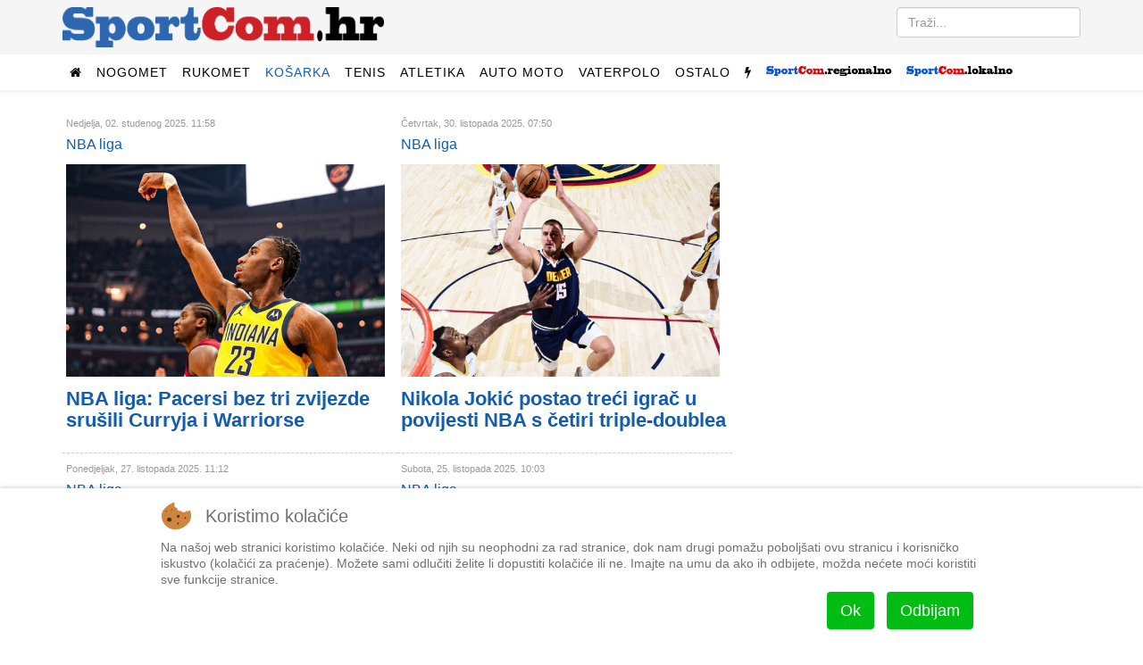

--- FILE ---
content_type: text/html; charset=utf-8
request_url: https://sportcom.hr/sport/kosarka/nba-liga/stranica-3
body_size: 9177
content:
<!DOCTYPE html>
<html prefix="og: http://ogp.me/ns#" xmlns="http://www.w3.org/1999/xhtml" xml:lang="hr-hr" lang="hr-hr" dir="ltr">
    
<head>
  <link rel="prev" href="/sport/kosarka/nba-liga/stranica-2" />
  <link rel="next" href="/sport/kosarka/nba-liga/stranica-4" />
<script type="f1b0393101a46caeb44c2b69-text/javascript">  (function(){ function blockCookies(disableCookies, disableLocal, disableSession){ if(disableCookies == 1){ if(!document.__defineGetter__){ Object.defineProperty(document, 'cookie',{ get: function(){ return ''; }, set: function(){ return true;} }); }else{ var oldSetter = document.__lookupSetter__('cookie'); if(oldSetter) { Object.defineProperty(document, 'cookie', { get: function(){ return ''; }, set: function(v){ if(v.match(/reDimCookieHint\=/) || v.match(/5ed80508b6f380fa975e77c8be747541\=/)) { oldSetter.call(document, v); } return true; } }); } } var cookies = document.cookie.split(';'); for (var i = 0; i < cookies.length; i++) { var cookie = cookies[i]; var pos = cookie.indexOf('='); var name = ''; if(pos > -1){ name = cookie.substr(0, pos); }else{ name = cookie; } if(name.match(/reDimCookieHint/)) { document.cookie = name + '=; expires=Thu, 01 Jan 1970 00:00:00 GMT'; } } } if(disableLocal == 1){ window.localStorage.clear(); window.localStorage.__proto__ = Object.create(window.Storage.prototype); window.localStorage.__proto__.setItem = function(){ return undefined; }; } if(disableSession == 1){ window.sessionStorage.clear(); window.sessionStorage.__proto__ = Object.create(window.Storage.prototype); window.sessionStorage.__proto__.setItem = function(){ return undefined; }; } } blockCookies(1,1,1); }()); </script>


        <meta http-equiv="X-UA-Compatible" content="IE=edge">
            <meta name="viewport" content="width=device-width, initial-scale=1">
                                <!-- head -->
                <base href="https://sportcom.hr/sport/kosarka/nba-liga/stranica-3" />
	<meta http-equiv="content-type" content="text/html; charset=utf-8" />
		<meta property="og:url" content="https://sportcom.hr/sport/kosarka/nba-liga/stranica-3" />
	<meta property="og:type" content="website" />
	<meta property="og:title" content="NBA liga - SportCom.hr" />
	<meta name="twitter:card" content="summary" />
	<meta name="twitter:title" content="NBA liga - SportCom.hr" />
	<title>NBA liga - SportCom.hr</title>
	<link href="/sport/kosarka/nba-liga?start=16" rel="canonical" />
	<link href="/images/android-chrome-192x192.png" rel="shortcut icon" type="image/vnd.microsoft.icon" />
	<link href="/templates/sportcom/favicon.ico" rel="shortcut icon" type="image/vnd.microsoft.icon" />
	<link href="https://sportcom.hr/search/stranica-3?format=opensearch&amp;id=20&amp;layout=category" rel="search" title="Traži SportCom.hr" type="application/opensearchdescription+xml" />
	<link href="/media/plg_system_jcepro/site/css/content.min.css?fe2b19f2ee347603dcb1ee4916167c1f" rel="stylesheet" type="text/css" />
	<link href="//fonts.googleapis.com/css?family=Roboto:100,100italic,300,300italic,regular,italic,500,500italic,700,700italic,900,900italic&amp;subset=latin-ext" rel="stylesheet" type="text/css" />
	<link href="/templates/sportcom/css/bootstrap.min.css" rel="stylesheet" type="text/css" />
	<link href="/templates/sportcom/css/font-awesome.min.css" rel="stylesheet" type="text/css" />
	<link href="/templates/sportcom/css/legacy.css" rel="stylesheet" type="text/css" />
	<link href="/templates/sportcom/css/template.css" rel="stylesheet" type="text/css" />
	<link href="/templates/sportcom/css/presets/preset1.css" rel="stylesheet" class="preset" type="text/css" />
	<link href="/templates/sportcom/css/custom.css" rel="stylesheet" type="text/css" />
	<link href="/templates/sportcom/css/frontend-edit.css" rel="stylesheet" type="text/css" />
	<link href="/plugins/system/cookiehint/css/redimstyle.css?2778fc5cbc3ad2342416874fec7cac49" rel="stylesheet" type="text/css" />
	<style type="text/css">
body{font-family:Roboto, sans-serif; font-size:16px; font-weight:300; }h1{font-family:Roboto, sans-serif; font-size:34px; font-weight:900; }h2{font-family:Roboto, sans-serif; font-size:22px; font-weight:700; }h3{font-family:Roboto, sans-serif; font-size:24px; font-weight:500; }h4{font-family:Roboto, sans-serif; font-weight:300; }#sp-top2.col-sm-6.col-md-6 {
text-align: right;
}
#column-id-1483188781040.sppb-column {
text-align: center;
}
.citat-desno {
  border:1px solid #ddd;
  border-top:8px solid #ddd;
  border-bottom:8px solid #ddd;
  background:#fafafa;
  float:right;
  width:45%;
  margin:10px 0 20px 15px !important;
  padding:8px;
}

.citat-lijevo {
  border:1px solid #ddd;
  border-top:8px solid #ddd;
  border-bottom:8px solid #ddd;
  background:#fafafa;
  float:left;
  width:45%;
  margin:10px 15px 20px 0px !important;
  padding:8px;
}
.pull-left {
  float: left !important;
  margin-right: 15px !important;
}

.pull-right {
  float: right !important;
  margin-left: 15px !important;
}
div.itemFullText {font-size:18px;}@media (min-width: 1400px) {
.container {
max-width: 1140px;
}
}#sp-top-bar{ background-color:#f5f5f5;color:#999999; }#redim-cookiehint-bottom {position: fixed; z-index: 99999; left: 0px; right: 0px; bottom: 0px; top: auto !important;}
	</style>
	<script src="/media/jui/js/jquery.min.js?2778fc5cbc3ad2342416874fec7cac49" type="f1b0393101a46caeb44c2b69-text/javascript"></script>
	<script src="/media/jui/js/jquery-noconflict.js?2778fc5cbc3ad2342416874fec7cac49" type="f1b0393101a46caeb44c2b69-text/javascript"></script>
	<script src="/media/jui/js/jquery-migrate.min.js?2778fc5cbc3ad2342416874fec7cac49" type="f1b0393101a46caeb44c2b69-text/javascript"></script>
	<script src="/media/k2/assets/js/k2.frontend.js?v=2.11.20240609&sitepath=/" type="f1b0393101a46caeb44c2b69-text/javascript"></script>
	<script src="/templates/sportcom/js/bootstrap.min.js" type="f1b0393101a46caeb44c2b69-text/javascript"></script>
	<script src="/templates/sportcom/js/jquery.sticky.js" type="f1b0393101a46caeb44c2b69-text/javascript"></script>
	<script src="/templates/sportcom/js/main.js" type="f1b0393101a46caeb44c2b69-text/javascript"></script>
	<script src="/templates/sportcom/js/frontend-edit.js" type="f1b0393101a46caeb44c2b69-text/javascript"></script>
	<script type="f1b0393101a46caeb44c2b69-text/javascript">

var sp_preloader = '0';

var sp_gotop = '1';

var sp_offanimation = 'default';
(function() {  if (typeof gtag !== 'undefined') {       gtag('consent', 'denied', {         'ad_storage': 'denied',         'ad_user_data': 'denied',         'ad_personalization': 'denied',         'functionality_storage': 'denied',         'personalization_storage': 'denied',         'security_storage': 'denied',         'analytics_storage': 'denied'       });     } })();
	</script>

                <script data-ad-client="ca-pub-9977425604905018" async src="https://pagead2.googlesyndication.com/pagead/js/adsbygoogle.js" type="f1b0393101a46caeb44c2b69-text/javascript"></script>
                


<script type="f1b0393101a46caeb44c2b69-text/javascript">
  (function(i,s,o,g,r,a,m){i['GoogleAnalyticsObject']=r;i[r]=i[r]||function(){
  (i[r].q=i[r].q||[]).push(arguments)},i[r].l=1*new Date();a=s.createElement(o),
  m=s.getElementsByTagName(o)[0];a.async=1;a.src=g;m.parentNode.insertBefore(a,m)
  })(window,document,'script','//www.google-analytics.com/analytics.js','ga');

  ga('create', 'UA-27817685-1', 'auto');
  ga('send', 'pageview');

</script>
<!-- Universal Google Analytics Plugin by PB Web Development -->




<!-- Google sitelinks search markup-->
<script type="application/ld+json">
{
    "@context": "http://schema.org",
    "@type": "WebSite",
    "url": "https://sportcom.hr/",
    "potentialAction": {
        "@type": "SearchAction",
        "target": "https://sportcom.hr/search?searchword={search_term_string}",
        "query-input": "required name=search_term_string"
    }
}
</script>
<!-- End of Google sitelinks search markup-->



<!-- Google breadcrumb markup-->
<script type="application/ld+json">
{
  "@context" : "http://schema.org",
  "@type" : "BreadcrumbList",
  "itemListElement":
  [
  	{
	  "@type": "ListItem",
	  "position": 1,
	  "item":
	  {
	    "@id": "https://sportcom.hr/",
	    "name": "Naslovnica"
	  }
	}
,
	{
	  "@type": "ListItem",
	  "position": 2,
	  "item":
	  {
	    "@id": "https://sportcom.hr/sport/kosarka",
	    "name": "Košarka"
	  }
	}
,
	{
	  "@type": "ListItem",
	  "position": 3,
	  "item":
	  {
	    "@id": "https://sportcom.hr/sport/kosarka/nba-liga",
	    "name": "NBA liga"
	  }
	}
  ]
}
</script>
<!-- End of Google breadcrumb markup-->

</head>
                <body class="site com-k2 view-itemlist layout-category task-category itemid-152 hr-hr ltr  sticky-header layout-fluid off-canvas-menu-init">

                    <div class="body-wrapper">
                        <div class="body-innerwrapper">
                            <section id="sp-top-bar"><div class="container"><div class="row"><div id="sp-logo" class="col-lg-4 "><div class="sp-column "><div class="logo"><a href="/"><img class="sp-default-logo hidden-xs" src="/slike/sportcom_-_logo.png" alt="SportCom.hr"><img class="sp-default-logo visible-xs" src="/images/sportcom-logo-small.png" alt="SportCom.hr"></a></div></div></div><div id="sp-top2" class="col-lg-8 "><div class="sp-column float-desno"><div class="sp-module "><div class="sp-module-content"><div class="search">
	<form action="/sport/kosarka/nba-liga" method="post">
		<input name="searchword" id="mod-search-searchword" maxlength="200"  class="inputbox search-query" type="text" size="0" placeholder="Traži..." />		<input type="hidden" name="task" value="search" />
		<input type="hidden" name="option" value="com_search" />
		<input type="hidden" name="Itemid" value="152" />
	</form>
</div>
</div></div></div></div></div></div></section><header id="sp-header"><div class="container"><div class="row"><div id="sp-menu" class="col-12 col-lg-12 "><div class="sp-column ">			<div class='sp-megamenu-wrapper'>
				<a id="offcanvas-toggler" class="visible-sm visible-xs" href="#"><i class="fa fa-bars"></i></a>
				<ul class="sp-megamenu-parent menu-fade hidden-sm hidden-xs"><li class="sp-menu-item"><a  href="/"  ><i class="fa fa-home"></i></a></li><li class="sp-menu-item sp-has-child"><a  href="javascript:void(0);"  >Nogomet</a><div class="sp-dropdown sp-dropdown-main sp-dropdown-mega sp-menu-right" style="width: 600px;"><div class="sp-dropdown-inner"><div class="row"><div class="col-sm-4"><ul class="sp-mega-group"><li class="sp-menu-item sp-has-child"><a class="sp-group-title" href="/sport/nogomet/domaci-nogomet"  >Domaći nogomet</a><ul class="sp-mega-group-child sp-dropdown-items"><li class="sp-menu-item"><a  href="/sport/nogomet/domaci-nogomet/hnl"  >HNL</a></li><li class="sp-menu-item"><a  href="/sport/nogomet/domaci-nogomet/kup-hrvatske"  >Kup</a></li></ul></li></ul></div><div class="col-sm-4"><ul class="sp-mega-group"><li class="sp-menu-item sp-has-child"><a class="sp-group-title" href="/sport/nogomet/strani-nogomet"  >Strani nogomet</a><ul class="sp-mega-group-child sp-dropdown-items"><li class="sp-menu-item"><a  href="/sport/nogomet/strani-nogomet/lige-petice"  >Lige petice</a></li><li class="sp-menu-item"><a  href="/sport/nogomet/strani-nogomet/liga-prvaka"  >Liga prvaka</a></li><li class="sp-menu-item"><a  href="/sport/nogomet/strani-nogomet/liga-uefa"  >Europska liga</a></li></ul></li></ul></div><div class="col-sm-4"><ul class="sp-mega-group"><li class="sp-menu-item sp-has-child"><a class="sp-group-title" href="javascript:void(0);"  >Ostalo</a><ul class="sp-mega-group-child sp-dropdown-items"><li class="sp-menu-item"><a  href="/sport/nogomet/hns"  >HNS</a></li><li class="sp-menu-item"><a  href="/sport/nogomet/reprezentacija"  >Reprezentacija</a></li><li class="sp-menu-item"><a  href="/sport/nogomet/dinamo"  >Dinamo</a></li><li class="sp-menu-item"><a  href="/sport/nogomet/hajduk"  >Hajduk</a></li></ul></li></ul></div></div></div></div></li><li class="sp-menu-item sp-has-child"><a  href="/sport/rukomet"  >Rukomet</a><div class="sp-dropdown sp-dropdown-main sp-menu-right" style="width: 240px;"><div class="sp-dropdown-inner"><ul class="sp-dropdown-items"><li class="sp-menu-item"><a  href="/sport/rukomet/reprezentacija"  >Reprezentacija</a></li><li class="sp-menu-item"><a  href="/sport/rukomet/ostalo"  >Ostalo</a></li></ul></div></div></li><li class="sp-menu-item sp-has-child active"><a  href="/sport/kosarka"  >Košarka</a><div class="sp-dropdown sp-dropdown-main sp-menu-right" style="width: 240px;"><div class="sp-dropdown-inner"><ul class="sp-dropdown-items"><li class="sp-menu-item"><a  href="/sport/kosarka/reprezentacija"  >Reprezentacija</a></li><li class="sp-menu-item current-item active"><a  href="/sport/kosarka/nba-liga"  >NBA liga</a></li><li class="sp-menu-item"><a  href="/sport/kosarka/ostalo"  >Ostalo</a></li></ul></div></div></li><li class="sp-menu-item sp-has-child"><a  href="/sport/tenis"  >Tenis</a><div class="sp-dropdown sp-dropdown-main sp-menu-right" style="width: 240px;"><div class="sp-dropdown-inner"><ul class="sp-dropdown-items"><li class="sp-menu-item"><a  href="/sport/tenis/atp"  >ATP</a></li><li class="sp-menu-item"><a  href="/sport/tenis/wta"  >WTA</a></li><li class="sp-menu-item"><a  href="/sport/tenis/davisfed"  >Davis/Fed</a></li></ul></div></div></li><li class="sp-menu-item"><a  href="/sport/atletika"  >Atletika</a></li><li class="sp-menu-item sp-has-child"><a  href="/sport/auto-moto"  >Auto moto</a><div class="sp-dropdown sp-dropdown-main sp-menu-right" style="width: 240px;"><div class="sp-dropdown-inner"><ul class="sp-dropdown-items"><li class="sp-menu-item"><a  href="/sport/auto-moto/formula-1"  >Formula 1</a></li><li class="sp-menu-item"><a  href="/sport/auto-moto/moto"  >Moto</a></li><li class="sp-menu-item"><a  href="/sport/auto-moto/ostalo"  >Ostalo</a></li></ul></div></div></li><li class="sp-menu-item sp-has-child"><a  href="/sport/vaterpolo"  >Vaterpolo</a><div class="sp-dropdown sp-dropdown-main sp-menu-right" style="width: 240px;"><div class="sp-dropdown-inner"><ul class="sp-dropdown-items"><li class="sp-menu-item"><a  href="/sport/vaterpolo/reprezentacija"  >Reprezentacija</a></li><li class="sp-menu-item"><a  href="/sport/vaterpolo/ostalo"  >Ostalo</a></li></ul></div></div></li><li class="sp-menu-item sp-has-child"><a  href="/sport/ostalo"  >Ostalo</a><div class="sp-dropdown sp-dropdown-main sp-menu-right" style="width: 240px;"><div class="sp-dropdown-inner"><ul class="sp-dropdown-items"><li class="sp-menu-item"><a  href="/sport/ostalo/odbojka"  >Odbojka</a></li><li class="sp-menu-item"><a  href="/sport/ostalo/vodeni-sportovi"  >Vodeni sportovi</a></li><li class="sp-menu-item"><a  href="/sport/ostalo/zimski-sportovi"  >Zimski sportovi</a></li><li class="sp-menu-item"><a  href="/sport/ostalo/borilacki-sportovi"  >Borilački sportovi</a></li><li class="sp-menu-item"><a  href="/sport/ostalo/biciklizam"  >Biciklizam</a></li><li class="sp-menu-item"><a  href="/sport/ostalo/jedrenje"  >Jedrenje</a></li><li class="sp-menu-item"><a  href="/sport/ostalo/ostalo"  >Ostalo</a></li></ul></div></div></li><li class="sp-menu-item"><a class=" hidden-sm hidden-xs" href="javascript:void(0);"  ><i class="fa fa-flash"></i></a></li><li class="sp-menu-item sp-has-child"><a  href="javascript:void(0);"  ><img src="/images/headers/logo_regional_small.png" alt="SportCom.regional" /></a><div class="sp-dropdown sp-dropdown-main sp-dropdown-mega sp-menu-left" style="width: 880px;"><div class="sp-dropdown-inner"><div class="row"><div class="col-sm-2"><ul class="sp-mega-group"><li class="sp-menu-item sp-has-child"><a class="sp-group-title" href="javascript:void(0);"  >Nogomet</a><ul class="sp-mega-group-child sp-dropdown-items"><li class="sp-menu-item"><a  href="/regionalni-sport/rijeka"  >HNK Rijeka</a></li><li class="sp-menu-item"><a  href="/regionalni-sport/prva-nl"  >Prva NL</a></li><li class="sp-menu-item"><a  href="/regionalni-sport/orijent-1919"  >Orijent</a></li></ul></li></ul></div><div class="col-sm-2"><ul class="sp-mega-group"><li class="sp-menu-item sp-has-child"><a class="sp-group-title" href="/regionalni-sport/primorje-08"  >Primorje 08</a><ul class="sp-mega-group-child sp-dropdown-items"><li class="sp-menu-item"><a  href="/regionalni-sport/primorje-08/vaterpolo"  >Vaterpolo</a></li><li class="sp-menu-item"><a  href="/regionalni-sport/primorje-08/plivanje"  >Plivanje</a></li><li class="sp-menu-item"><a  href="/regionalni-sport/primorje-08/sinkro"  >Sinkro</a></li><li class="sp-menu-item"><a  href="/regionalni-sport/primorje-08/skokovi-u-vodu"  >Skokovi u vodu</a></li></ul></li></ul></div><div class="col-sm-2"><ul class="sp-mega-group"><li class="sp-menu-item sp-has-child"><a class="sp-group-title" href="/regionalni-sport/rukomet"  >Rukomet</a><ul class="sp-mega-group-child sp-dropdown-items"><li class="sp-menu-item"><a  href="/regionalni-sport/rukomet/mrk-zamet"  >MRK Zamet</a></li><li class="sp-menu-item"><a  href="/regionalni-sport/rukomet/zrk-zamet"  >ŽRK Zamet</a></li></ul></li></ul></div><div class="col-sm-2"><ul class="sp-mega-group"><li class="sp-menu-item sp-has-child"><a class="sp-group-title" href="/regionalni-sport/kosarka"  >Košarka</a><ul class="sp-mega-group-child sp-dropdown-items"><li class="sp-menu-item"><a  href="/regionalni-sport/kosarka/kvarner"  >Kvarner</a></li><li class="sp-menu-item"><a  href="/regionalni-sport/kosarka/ostalo"  >Ostalo</a></li></ul></li></ul></div><div class="col-sm-2"><ul class="sp-mega-group"><li class="sp-menu-item sp-has-child"><a class="sp-group-title" href="/regionalni-sport/odbojka"  >Odbojka</a><ul class="sp-mega-group-child sp-dropdown-items"><li class="sp-menu-item"><a  href="/regionalni-sport/odbojka/mok-rijeka"  >MOK Rijeka</a></li><li class="sp-menu-item"><a  href="/regionalni-sport/odbojka/zok-rijeka"  >ŽOK Rijeka</a></li><li class="sp-menu-item"><a  href="/regionalni-sport/odbojka/ostalo"  >Ostalo</a></li></ul></li></ul></div><div class="col-sm-2"><ul class="sp-mega-group"><li class="sp-menu-item sp-has-child"><a class="sp-group-title" href="/regionalni-sport/ostalo"  >Ostalo</a><ul class="sp-mega-group-child sp-dropdown-items"><li class="sp-menu-item"><a  href="/regionalni-sport/ostalo/bocanje"  >Boćanje</a></li><li class="sp-menu-item"><a  href="/regionalni-sport/ostalo/kuglanje"  >Kuglanje</a></li><li class="sp-menu-item"><a  href="/regionalni-sport/ostalo/vodeni-sportovi"  >Plivanje</a></li><li class="sp-menu-item"><a  href="/regionalni-sport/ostalo/borilacki-sportovi"  >Borilački sportovi</a></li><li class="sp-menu-item"><a  href="/regionalni-sport/ostalo/zimski-sportovi"  >Zimski sportovi</a></li><li class="sp-menu-item"><a  href="/regionalni-sport/ostalo/automobilizam"  >Automobilizam</a></li><li class="sp-menu-item"><a  href="/regionalni-sport/ostalo/ostalo"  >Ostalo</a></li></ul></li></ul></div></div></div></div></li><li class="sp-menu-item sp-has-child"><a  href="javascript:void(0);"  ><img src="/images/headers/logo_local_small.png" alt="SportCom.local" /></a><div class="sp-dropdown sp-dropdown-main sp-dropdown-mega sp-menu-left" style="width: 880px;"><div class="sp-dropdown-inner"><div class="row"><div class="col-sm-2"><ul class="sp-mega-group"><li class="sp-menu-item sp-has-child"><a class="sp-group-title" href="/lokalni-sport/nogomet"  >Nogomet</a><ul class="sp-mega-group-child sp-dropdown-items"><li class="sp-menu-item"><a  href="/lokalni-sport/nogomet/treca-liga-z"  >Treća liga (Z)</a></li><li class="sp-menu-item"><a  href="/lokalni-sport/nogomet/cetvrta-liga-z"  >Četvrta liga</a></li><li class="sp-menu-item"><a  href="/lokalni-sport/nogomet/prva-znl"  >Prva ŽNL</a></li><li class="sp-menu-item"><a  href="/lokalni-sport/nogomet/druga-znl"  >Druga ŽNL</a></li><li class="sp-menu-item"><a  href="/lokalni-sport/nogomet/prva-a-b-zupanijska"  >Prva A/B županijska</a></li><li class="sp-menu-item"><a  href="/lokalni-sport/nogomet/mali-nogomet"  >Mali nogomet</a></li><li class="sp-menu-item"><a  href="/lokalni-sport/nogomet/liga-veterana"  >Liga veterana</a></li></ul></li></ul></div><div class="col-sm-2"><ul class="sp-mega-group"><li class="sp-menu-item sp-has-child"><a class="sp-group-title" href="/lokalni-sport/rukomet"  >Rukomet</a><ul class="sp-mega-group-child sp-dropdown-items"><li class="sp-menu-item"></li></ul></li></ul></div><div class="col-sm-2"><ul class="sp-mega-group"><li class="sp-menu-item sp-has-child"><a class="sp-group-title" href="/lokalni-sport/kosarka"  >Košarka</a><ul class="sp-mega-group-child sp-dropdown-items"><li class="sp-menu-item"></li></ul></li></ul></div><div class="col-sm-2"><ul class="sp-mega-group"><li class="sp-menu-item sp-has-child"><a class="sp-group-title" href="/lokalni-sport/ostalo"  >Ostalo</a><ul class="sp-mega-group-child sp-dropdown-items"><li class="sp-menu-item"></li><li class="sp-menu-item"><a  href="/lokalni-sport/odbojka"  >Odbojka</a></li><li class="sp-menu-item"><a  href="/lokalni-sport/ostalo/bocanje"  >Boćanje</a></li><li class="sp-menu-item"><a  href="/lokalni-sport/ostalo/ostalo"  >Ostalo</a></li></ul></li></ul></div><div class="col-sm-2"><ul class="sp-mega-group"><li class="sp-menu-item sp-has-child"><a class="sp-group-title" href="javascript:void(0);"  >Sport mladih</a><ul class="sp-mega-group-child sp-dropdown-items"><li class="sp-menu-item"><a  href="/sport-mladih/sportmladih-nogomet"  >Nogomet</a></li><li class="sp-menu-item"><a  href="/sport-mladih/sportmladih-rukomet"  >Rukomet</a></li><li class="sp-menu-item"><a  href="/sport-mladih/sportmladih-kosarka"  >Košarka</a></li><li class="sp-menu-item"><a  href="/sport-mladih/sportmladih-odbojka"  >Odbojka</a></li><li class="sp-menu-item"><a  href="/sport-mladih/sportmladih-vaterpolo"  >Vaterpolo</a></li><li class="sp-menu-item"><a  href="/sport-mladih/sportmladih-ostalo"  >Ostalo</a></li><li class="sp-menu-item"><a  href="/sportmladih-bilten"  >Bilten</a></li></ul></li></ul></div><div class="col-sm-2"></div></div></div></div></li></ul>			</div>
		</div></div></div></div></header><section id="sp-page-title"><div class="row"><div id="sp-title" class="col-lg-12 "><div class="sp-column "></div></div></div></section><section id="sp-main-body"><div class="container"><div class="row"><div id="sp-component" class="col-lg-8 "><div class="sp-column "><div id="system-message-container">
	</div>

<!-- Start K2 Category Layout -->
<div id="k2Container" class="itemListView">

	
	
		<!-- Blocks for current category and subcategories -->
	<div class="itemListCategoriesBlock">

		
		
	</div>
	
		<!-- Item list -->
	<div class="itemList">

		
		
				<!-- Secondary items -->
		<div id="itemListSecondary">
			
			
			<div class="itemContainer" style="width:50.0%;">
				
<div class="catItemView groupSecondary">

	
	
	<div class="catItemHeader">
				<span class="catItemDateCreated">
			Nedjelja, 02. studenog 2025. 11:58		</span>
		
				
	<br /><span><a href="/sport/kosarka/nba-liga">NBA liga</a><span>

	  	  <h2 class="catItemTitle">
			
	  	  <div class="catItemImageBlock">
		  <span class="catItemImage">
		    <a href="/sport/kosarka/nba-liga/nba-liga-pacersi-bez-tri-zvijezde-srusili-curryja-i-warriorse" title="Aaron Nesmith">
		  		<img src="/media/k2/items/cache/a7798ff38d72feafb25f4d283a52c18b_M.jpg" alt="Aaron Nesmith" style="width:562px; height:auto;" />
		    </a>
		  </span>
		  <div class="clr"></div>
	  </div>
	  	  				<a href="/sport/kosarka/nba-liga/nba-liga-pacersi-bez-tri-zvijezde-srusili-curryja-i-warriorse">
	     	 						  		NBA liga: Pacersi bez tri zvijezde srušili Curryja i Warriorse	  	</a>
	  	
	  		  </h2>
	  
		  </div>

  
  
	
  <div class="catItemBody">

	  
	  
	  	  <div class="catItemIntroText">
	  		  </div>
	  
		<div class="clr"></div>

	  
	  
	  
	
	  <div class="clr"></div>
  </div>

  
	<div class="clr"></div>

  
  
  <div class="clr"></div>

	
	<div class="clr"></div>

  
  
	<div class="clr"></div>
</div>
			</div>
						
			
			<div class="itemContainer itemContainerLast" style="width:50.0%;">
				
<div class="catItemView groupSecondary">

	
	
	<div class="catItemHeader">
				<span class="catItemDateCreated">
			Četvrtak, 30. listopada 2025. 07:50		</span>
		
				
	<br /><span><a href="/sport/kosarka/nba-liga">NBA liga</a><span>

	  	  <h2 class="catItemTitle">
			
	  	  <div class="catItemImageBlock">
		  <span class="catItemImage">
		    <a href="/sport/kosarka/nba-liga/nikola-jokic-postao-treci-igrac-u-povijesti-nba-s-cetiri-triple-doublea" title="Nikola Jokić postao treći igrač u povijesti NBA s četiri triple-doublea">
		  		<img src="/media/k2/items/cache/90a73d0a0072a1190a9fd9d70aa79279_M.jpg?t=20251030_070431" alt="Nikola Jokić postao treći igrač u povijesti NBA s četiri triple-doublea" style="width:562px; height:auto;" />
		    </a>
		  </span>
		  <div class="clr"></div>
	  </div>
	  	  				<a href="/sport/kosarka/nba-liga/nikola-jokic-postao-treci-igrac-u-povijesti-nba-s-cetiri-triple-doublea">
	     	 						  		Nikola Jokić postao treći igrač u povijesti NBA s četiri triple-doublea	  	</a>
	  	
	  		  </h2>
	  
		  </div>

  
  
	
  <div class="catItemBody">

	  
	  
	  	  <div class="catItemIntroText">
	  		  </div>
	  
		<div class="clr"></div>

	  
	  
	  
	
	  <div class="clr"></div>
  </div>

  
	<div class="clr"></div>

  
  
  <div class="clr"></div>

	
	<div class="clr"></div>

  
  
	<div class="clr"></div>
</div>
			</div>
						<div class="clr"></div>
						
			
			<div class="itemContainer" style="width:50.0%;">
				
<div class="catItemView groupSecondary">

	
	
	<div class="catItemHeader">
				<span class="catItemDateCreated">
			Ponedjeljak, 27. listopada 2025. 11:12		</span>
		
				
	<br /><span><a href="/sport/kosarka/nba-liga">NBA liga</a><span>

	  	  <h2 class="catItemTitle">
			
	  	  <div class="catItemImageBlock">
		  <span class="catItemImage">
		    <a href="/sport/kosarka/nba-liga/nba-liga-ivica-zubac-odlican-u-pobjedi-clippersa-nad-portlandom" title="NBA liga: Ivica Zubac odličan u pobjedi Clippersa nad Portlandom">
		  		<img src="/media/k2/items/cache/9a4a18e8a960904d068d6aa4a780bb18_M.jpg" alt="NBA liga: Ivica Zubac odličan u pobjedi Clippersa nad Portlandom" style="width:562px; height:auto;" />
		    </a>
		  </span>
		  <div class="clr"></div>
	  </div>
	  	  				<a href="/sport/kosarka/nba-liga/nba-liga-ivica-zubac-odlican-u-pobjedi-clippersa-nad-portlandom">
	     	 						  		NBA liga: Ivica Zubac odličan u pobjedi Clippersa nad Portlandom	  	</a>
	  	
	  		  </h2>
	  
		  </div>

  
  
	
  <div class="catItemBody">

	  
	  
	  	  <div class="catItemIntroText">
	  		  </div>
	  
		<div class="clr"></div>

	  
	  
	  
	
	  <div class="clr"></div>
  </div>

  
	<div class="clr"></div>

  
  
  <div class="clr"></div>

	
	<div class="clr"></div>

  
  
	<div class="clr"></div>
</div>
			</div>
						
			
			<div class="itemContainer itemContainerLast" style="width:50.0%;">
				
<div class="catItemView groupSecondary">

	
	
	<div class="catItemHeader">
				<span class="catItemDateCreated">
			Subota, 25. listopada 2025. 10:03		</span>
		
				
	<br /><span><a href="/sport/kosarka/nba-liga">NBA liga</a><span>

	  	  <h2 class="catItemTitle">
			
	  	  <div class="catItemImageBlock">
		  <span class="catItemImage">
		    <a href="/sport/kosarka/nba-liga/luka-doncic-mijenja-povijest-nba-slovenska-zvijezda-briljantno-pocela-sezonu" title="Luka Dončić mijenja povijest NBA, slovenska zvijezda briljantno počela sezonu">
		  		<img src="/media/k2/items/cache/9576aed7862ceb48bfa550b716c306b3_M.jpg?t=20251025_080859" alt="Luka Dončić mijenja povijest NBA, slovenska zvijezda briljantno počela sezonu" style="width:562px; height:auto;" />
		    </a>
		  </span>
		  <div class="clr"></div>
	  </div>
	  	  				<a href="/sport/kosarka/nba-liga/luka-doncic-mijenja-povijest-nba-slovenska-zvijezda-briljantno-pocela-sezonu">
	     	 						  		Luka Dončić mijenja povijest NBA, slovenska zvijezda briljantno počela sezonu	  	</a>
	  	
	  		  </h2>
	  
		  </div>

  
  
	
  <div class="catItemBody">

	  
	  
	  	  <div class="catItemIntroText">
	  		  </div>
	  
		<div class="clr"></div>

	  
	  
	  
	
	  <div class="clr"></div>
  </div>

  
	<div class="clr"></div>

  
  
  <div class="clr"></div>

	
	<div class="clr"></div>

  
  
	<div class="clr"></div>
</div>
			</div>
						<div class="clr"></div>
						
			
			<div class="itemContainer" style="width:50.0%;">
				
<div class="catItemView groupSecondary">

	
	
	<div class="catItemHeader">
				<span class="catItemDateCreated">
			Srijeda, 22. listopada 2025. 11:05		</span>
		
				
	<br /><span><a href="/sport/kosarka/nba-liga">NBA liga</a><span>

	  	  <h2 class="catItemTitle">
			
	  	  <div class="catItemImageBlock">
		  <span class="catItemImage">
		    <a href="/sport/kosarka/nba-liga/pocela-nba-sezona-luka-doncic-impresivno-igrao-u-porazu" title="Počela NBA sezona, Luka Dončić impresivno igrao u porazu">
		  		<img src="/media/k2/items/cache/57ecc3269560613bc25ce84a50388ffe_M.jpg?t=20251022_091306" alt="Počela NBA sezona, Luka Dončić impresivno igrao u porazu" style="width:562px; height:auto;" />
		    </a>
		  </span>
		  <div class="clr"></div>
	  </div>
	  	  				<a href="/sport/kosarka/nba-liga/pocela-nba-sezona-luka-doncic-impresivno-igrao-u-porazu">
	     	 						  		Počela NBA sezona, Luka Dončić impresivno igrao u porazu	  	</a>
	  	
	  		  </h2>
	  
		  </div>

  
  
	
  <div class="catItemBody">

	  
	  
	  	  <div class="catItemIntroText">
	  		  </div>
	  
		<div class="clr"></div>

	  
	  
	  
	
	  <div class="clr"></div>
  </div>

  
	<div class="clr"></div>

  
  
  <div class="clr"></div>

	
	<div class="clr"></div>

  
  
	<div class="clr"></div>
</div>
			</div>
						
			
			<div class="itemContainer itemContainerLast" style="width:50.0%;">
				
<div class="catItemView groupSecondary">

	
	
	<div class="catItemHeader">
				<span class="catItemDateCreated">
			Utorak, 21. listopada 2025. 17:24		</span>
		
				
	<br /><span><a href="/sport/kosarka/nba-liga">NBA liga</a><span>

	  	  <h2 class="catItemTitle">
			
	  	  <div class="catItemImageBlock">
		  <span class="catItemImage">
		    <a href="/sport/kosarka/nba-liga/navijac-lakersa-povukao-bizarnu-tuzba-protiv-lebrona-jamesa" title="Navijač Lakersa povukao bizarnu tužba protiv LeBrona Jamesa">
		  		<img src="/media/k2/items/cache/95be3db90ce324faa0837b4417eb6c05_M.jpg?t=20251021_153024" alt="Navijač Lakersa povukao bizarnu tužba protiv LeBrona Jamesa" style="width:562px; height:auto;" />
		    </a>
		  </span>
		  <div class="clr"></div>
	  </div>
	  	  				<a href="/sport/kosarka/nba-liga/navijac-lakersa-povukao-bizarnu-tuzba-protiv-lebrona-jamesa">
	     	 						  		Navijač Lakersa povukao bizarnu tužba protiv LeBrona Jamesa	  	</a>
	  	
	  		  </h2>
	  
		  </div>

  
  
	
  <div class="catItemBody">

	  
	  
	  	  <div class="catItemIntroText">
	  		  </div>
	  
		<div class="clr"></div>

	  
	  
	  
	
	  <div class="clr"></div>
  </div>

  
	<div class="clr"></div>

  
  
  <div class="clr"></div>

	
	<div class="clr"></div>

  
  
	<div class="clr"></div>
</div>
			</div>
						<div class="clr"></div>
						
			
			<div class="itemContainer" style="width:50.0%;">
				
<div class="catItemView groupSecondary">

	
	
	<div class="catItemHeader">
				<span class="catItemDateCreated">
			Ponedjeljak, 20. listopada 2025. 16:11		</span>
		
				
	<br /><span><a href="/sport/kosarka/nba-liga">NBA liga</a><span>

	  	  <h2 class="catItemTitle">
			
	  	  <div class="catItemImageBlock">
		  <span class="catItemImage">
		    <a href="/sport/kosarka/nba-liga/kevin-durant-nadmasio-lebron-jamesa-prema-ukupnoj-zaradi-u-karijeri" title="Kevin Durant nadmašio LeBrona Jamesa prema ukupnoj zaradi u karijeri">
		  		<img src="/media/k2/items/cache/0a15ce87889b1d539486f845edba2679_M.jpg?t=20251020_141830" alt="Kevin Durant nadmašio LeBrona Jamesa prema ukupnoj zaradi u karijeri" style="width:562px; height:auto;" />
		    </a>
		  </span>
		  <div class="clr"></div>
	  </div>
	  	  				<a href="/sport/kosarka/nba-liga/kevin-durant-nadmasio-lebron-jamesa-prema-ukupnoj-zaradi-u-karijeri">
	     	 						  		Kevin Durant nadmašio LeBrona Jamesa prema ukupnoj zaradi u karijeri	  	</a>
	  	
	  		  </h2>
	  
		  </div>

  
  
	
  <div class="catItemBody">

	  
	  
	  	  <div class="catItemIntroText">
	  		  </div>
	  
		<div class="clr"></div>

	  
	  
	  
	
	  <div class="clr"></div>
  </div>

  
	<div class="clr"></div>

  
  
  <div class="clr"></div>

	
	<div class="clr"></div>

  
  
	<div class="clr"></div>
</div>
			</div>
						
			
			<div class="itemContainer itemContainerLast" style="width:50.0%;">
				
<div class="catItemView groupSecondary">

	
	
	<div class="catItemHeader">
				<span class="catItemDateCreated">
			Srijeda, 01. listopada 2025. 15:09		</span>
		
				
	<br /><span><a href="/sport/kosarka/nba-liga">NBA liga</a><span>

	  	  <h2 class="catItemTitle">
			
	  	  <div class="catItemImageBlock">
		  <span class="catItemImage">
		    <a href="/sport/kosarka/nba-liga/lakersi-zbunili-javnost-sluzbeno-obznanjena-tezina-luke-doncica" title="Lakersi zbunili javnost, službeno obznanjena težina Luke Dončića">
		  		<img src="/media/k2/items/cache/ccff5ed1ba27dd607bb2cfd220d9b769_M.jpg?t=20251001_133000" alt="Lakersi zbunili javnost, službeno obznanjena težina Luke Dončića" style="width:562px; height:auto;" />
		    </a>
		  </span>
		  <div class="clr"></div>
	  </div>
	  	  				<a href="/sport/kosarka/nba-liga/lakersi-zbunili-javnost-sluzbeno-obznanjena-tezina-luke-doncica">
	     	 						  		Lakersi zbunili javnost, službeno obznanjena težina Luke Dončića	  	</a>
	  	
	  		  </h2>
	  
		  </div>

  
  
	
  <div class="catItemBody">

	  
	  
	  	  <div class="catItemIntroText">
	  		  </div>
	  
		<div class="clr"></div>

	  
	  
	  
	
	  <div class="clr"></div>
  </div>

  
	<div class="clr"></div>

  
  
  <div class="clr"></div>

	
	<div class="clr"></div>

  
  
	<div class="clr"></div>
</div>
			</div>
						<div class="clr"></div>
									<div class="clr"></div>
		</div>
		
		
	</div>

	<!-- Pagination -->
		<div class="k2Pagination">
		<ul class="pagination"><li><a class="" href="/sport/kosarka/nba-liga" title="Početak">Početak</a></li><li><a class="" href="/sport/kosarka/nba-liga/stranica-2" title="Prethodno">Prethodno</a></li><li><a class="" href="/sport/kosarka/nba-liga" title="1">1</a></li><li><a class="" href="/sport/kosarka/nba-liga/stranica-2" title="2">2</a></li><li class="active"><a>3</a></li><li><a class="" href="/sport/kosarka/nba-liga/stranica-4" title="4">4</a></li><li><a class="" href="/sport/kosarka/nba-liga/stranica-5" title="5">5</a></li><li><a class="" href="/sport/kosarka/nba-liga/stranica-6" title="6">6</a></li><li><a class="" href="/sport/kosarka/nba-liga/stranica-7" title="7">7</a></li><li><a class="" href="/sport/kosarka/nba-liga/stranica-8" title="8">8</a></li><li><a class="" href="/sport/kosarka/nba-liga/stranica-9" title="9">9</a></li><li><a class="" href="/sport/kosarka/nba-liga/stranica-10" title="10">10</a></li><li><a class="" href="/sport/kosarka/nba-liga/stranica-4" title="Sljedeće">Sljedeće</a></li><li><a class="" href="/sport/kosarka/nba-liga/stranica-68" title="Kraj">Kraj</a></li></ul>		<div class="clr"></div>
		Stranica 3 od 68	</div>
	
	</div>

<!-- End K2 Category Layout -->

<!-- JoomlaWorks "K2" (v2.11.20240609) | Learn more about K2 at https://getk2.org -->

</div></div><div id="sp-right" class="col-lg-4 "><div class="sp-column class2"><div class="sp-module "><div class="sp-module-content">

<div class="custom"  >
	<!-- Bočni oglas ispod videa -->
<script src="https://pagead2.googlesyndication.com/pagead/js/adsbygoogle.js?client=ca-pub-9977425604905018" crossorigin="anonymous" data-checked-head="true" async="async" type="f1b0393101a46caeb44c2b69-text/javascript"></script>
<p><ins class="adsbygoogle" style="display: block;" data-ad-client="ca-pub-9977425604905018" data-ad-slot="8572375340" data-ad-format="auto" data-full-width-responsive="true"></ins></p>
<script type="f1b0393101a46caeb44c2b69-text/javascript">
	(adsbygoogle = window.adsbygoogle || []).push({});
</script></div>
</div></div><div class="sp-module "><div class="sp-module-content"><div class="bannergroup">


</div>
</div></div><div class="sp-module "><div class="sp-module-content">

<div class="custom"  >
	</div>
</div></div></div></div></div></div></section><footer id="sp-footer"><div class="container"><div class="row"><div id="sp-footer1" class="col-lg-12 "><div class="sp-column "><div class="sp-module "><div class="sp-module-content"><ul class="nav menu">
<li class="item-649"><a href="/sportcom/impressum" > Impressum</a></li><li class="item-1437"><a href="/sportcom/politika-privatnosti" > Politika privatnosti</a></li></ul>
</div></div><span class="sp-copyright">Copyright © SportCom.hr ::: Dizajn i izrada </span></div></div></div></div></footer>                        </div> <!-- /.body-innerwrapper -->
                    </div> <!-- /.body-innerwrapper -->

                    <!-- Off Canvas Menu -->
                    <div class="offcanvas-menu">
                        <a href="#" class="close-offcanvas"><i class="fa fa-remove"></i></a>
                        <div class="offcanvas-inner">
                                                          <div class="sp-module "><div class="sp-module-content"><div class="search">
	<form action="/sport/kosarka/nba-liga" method="post">
		<input name="searchword" id="mod-search-searchword" maxlength="200"  class="inputbox search-query" type="text" size="0" placeholder="Traži..." />		<input type="hidden" name="task" value="search" />
		<input type="hidden" name="option" value="com_search" />
		<input type="hidden" name="Itemid" value="152" />
	</form>
</div>
</div></div><div class="sp-module "><div class="sp-module-content"><ul class="nav menu">
<li class="item-354"><a href="/" > <i class="fa fa-home"></i> Početna</a></li><li class="item-1471  deeper parent">	<a class="nav-header ">Nogomet</a>
<span class="offcanvas-menu-toggler collapsed" data-toggle="collapse" data-target="#collapse-menu-1471"><i class="open-icon fa fa-angle-down"></i><i class="close-icon fa fa-angle-up"></i></span><ul class="collapse" id="collapse-menu-1471"><li class="item-133  deeper parent"><a href="/sport/nogomet/domaci-nogomet" > Domaći nogomet</a><span class="offcanvas-menu-toggler collapsed" data-toggle="collapse" data-target="#collapse-menu-133"><i class="open-icon fa fa-angle-down"></i><i class="close-icon fa fa-angle-up"></i></span><ul class="collapse" id="collapse-menu-133"><li class="item-136"><a href="/sport/nogomet/domaci-nogomet/hnl" > HNL</a></li><li class="item-137"><a href="/sport/nogomet/domaci-nogomet/kup-hrvatske" > Kup</a></li></ul></li><li class="item-140  deeper parent"><a href="/sport/nogomet/strani-nogomet" > Strani nogomet</a><span class="offcanvas-menu-toggler collapsed" data-toggle="collapse" data-target="#collapse-menu-140"><i class="open-icon fa fa-angle-down"></i><i class="close-icon fa fa-angle-up"></i></span><ul class="collapse" id="collapse-menu-140"><li class="item-144"><a href="/sport/nogomet/strani-nogomet/lige-petice" > Lige petice</a></li><li class="item-142"><a href="/sport/nogomet/strani-nogomet/liga-prvaka" > Liga prvaka</a></li><li class="item-141"><a href="/sport/nogomet/strani-nogomet/liga-uefa" > Europska liga</a></li></ul></li><li class="item-350  divider deeper parent"><a class="separator ">Ostalo</a>
<span class="offcanvas-menu-toggler collapsed" data-toggle="collapse" data-target="#collapse-menu-350"><i class="open-icon fa fa-angle-down"></i><i class="close-icon fa fa-angle-up"></i></span><ul class="collapse" id="collapse-menu-350"><li class="item-348"><a href="/sport/nogomet/hns" > HNS</a></li><li class="item-135"><a href="/sport/nogomet/reprezentacija" > Reprezentacija</a></li><li class="item-138"><a href="/sport/nogomet/dinamo" > Dinamo</a></li><li class="item-139"><a href="/sport/nogomet/hajduk" > Hajduk</a></li></ul></li></ul></li><li class="item-145  deeper parent"><a href="/sport/rukomet" > Rukomet</a><span class="offcanvas-menu-toggler collapsed" data-toggle="collapse" data-target="#collapse-menu-145"><i class="open-icon fa fa-angle-down"></i><i class="close-icon fa fa-angle-up"></i></span><ul class="collapse" id="collapse-menu-145"><li class="item-146"><a href="/sport/rukomet/reprezentacija" > Reprezentacija</a></li><li class="item-148"><a href="/sport/rukomet/ostalo" > Ostalo</a></li></ul></li><li class="item-149  active deeper parent"><a href="/sport/kosarka" > Košarka</a><span class="offcanvas-menu-toggler collapsed" data-toggle="collapse" data-target="#collapse-menu-149"><i class="open-icon fa fa-angle-down"></i><i class="close-icon fa fa-angle-up"></i></span><ul class="collapse" id="collapse-menu-149"><li class="item-150"><a href="/sport/kosarka/reprezentacija" > Reprezentacija</a></li><li class="item-152  current active"><a href="/sport/kosarka/nba-liga" > NBA liga</a></li><li class="item-408"><a href="/sport/kosarka/ostalo" > Ostalo</a></li></ul></li><li class="item-153  deeper parent"><a href="/sport/tenis" > Tenis</a><span class="offcanvas-menu-toggler collapsed" data-toggle="collapse" data-target="#collapse-menu-153"><i class="open-icon fa fa-angle-down"></i><i class="close-icon fa fa-angle-up"></i></span><ul class="collapse" id="collapse-menu-153"><li class="item-155"><a href="/sport/tenis/atp" > ATP</a></li><li class="item-156"><a href="/sport/tenis/wta" > WTA</a></li><li class="item-154"><a href="/sport/tenis/davisfed" > Davis/Fed</a></li></ul></li><li class="item-391"><a href="/sport/atletika" > Atletika</a></li><li class="item-157  deeper parent"><a href="/sport/auto-moto" > Auto moto</a><span class="offcanvas-menu-toggler collapsed" data-toggle="collapse" data-target="#collapse-menu-157"><i class="open-icon fa fa-angle-down"></i><i class="close-icon fa fa-angle-up"></i></span><ul class="collapse" id="collapse-menu-157"><li class="item-158"><a href="/sport/auto-moto/formula-1" > Formula 1</a></li><li class="item-159"><a href="/sport/auto-moto/moto" > Moto</a></li><li class="item-1630"><a href="/sport/auto-moto/ostalo" > Ostalo</a></li></ul></li><li class="item-161  deeper parent"><a href="/sport/vaterpolo" > Vaterpolo</a><span class="offcanvas-menu-toggler collapsed" data-toggle="collapse" data-target="#collapse-menu-161"><i class="open-icon fa fa-angle-down"></i><i class="close-icon fa fa-angle-up"></i></span><ul class="collapse" id="collapse-menu-161"><li class="item-162"><a href="/sport/vaterpolo/reprezentacija" > Reprezentacija</a></li><li class="item-410"><a href="/sport/vaterpolo/ostalo" > Ostalo</a></li></ul></li><li class="item-165  deeper parent"><a href="/sport/ostalo" > Ostalo</a><span class="offcanvas-menu-toggler collapsed" data-toggle="collapse" data-target="#collapse-menu-165"><i class="open-icon fa fa-angle-down"></i><i class="close-icon fa fa-angle-up"></i></span><ul class="collapse" id="collapse-menu-165"><li class="item-166"><a href="/sport/ostalo/odbojka" > Odbojka</a></li><li class="item-168"><a href="/sport/ostalo/vodeni-sportovi" > Vodeni sportovi</a></li><li class="item-411"><a href="/sport/ostalo/zimski-sportovi" > Zimski sportovi</a></li><li class="item-169"><a href="/sport/ostalo/borilacki-sportovi" > Borilački sportovi</a></li><li class="item-412"><a href="/sport/ostalo/biciklizam" > Biciklizam</a></li><li class="item-413"><a href="/sport/ostalo/jedrenje" > Jedrenje</a></li><li class="item-170"><a href="/sport/ostalo/ostalo" > Ostalo</a></li></ul></li><li class="item-902">	<a class="nav-header  hidden-sm hidden-xs">     ---     </a>
</li><li class="item-869  deeper parent">	<a class="nav-header "><img src="/images/headers/logo_regional_small.png" alt="SportCom.regional" /></a>
<span class="offcanvas-menu-toggler collapsed" data-toggle="collapse" data-target="#collapse-menu-869"><i class="open-icon fa fa-angle-down"></i><i class="close-icon fa fa-angle-up"></i></span><ul class="collapse" id="collapse-menu-869"><li class="item-1465  deeper parent">	<a class="nav-header ">Nogomet</a>
<span class="offcanvas-menu-toggler collapsed" data-toggle="collapse" data-target="#collapse-menu-1465"><i class="open-icon fa fa-angle-down"></i><i class="close-icon fa fa-angle-up"></i></span><ul class="collapse" id="collapse-menu-1465"><li class="item-870"><a href="/regionalni-sport/rijeka" > HNK Rijeka</a></li><li class="item-904"><a href="/regionalni-sport/prva-nl" > Prva NL</a></li><li class="item-1632"><a href="/regionalni-sport/orijent-1919" > Orijent</a></li></ul></li><li class="item-871  deeper parent"><a href="/regionalni-sport/primorje-08" > Primorje 08</a><span class="offcanvas-menu-toggler collapsed" data-toggle="collapse" data-target="#collapse-menu-871"><i class="open-icon fa fa-angle-down"></i><i class="close-icon fa fa-angle-up"></i></span><ul class="collapse" id="collapse-menu-871"><li class="item-872"><a href="/regionalni-sport/primorje-08/vaterpolo" > Vaterpolo</a></li><li class="item-873"><a href="/regionalni-sport/primorje-08/plivanje" > Plivanje</a></li><li class="item-874"><a href="/regionalni-sport/primorje-08/sinkro" > Sinkro</a></li><li class="item-1634"><a href="/regionalni-sport/primorje-08/skokovi-u-vodu" > Skokovi u vodu</a></li></ul></li><li class="item-875  deeper parent"><a href="/regionalni-sport/rukomet" > Rukomet</a><span class="offcanvas-menu-toggler collapsed" data-toggle="collapse" data-target="#collapse-menu-875"><i class="open-icon fa fa-angle-down"></i><i class="close-icon fa fa-angle-up"></i></span><ul class="collapse" id="collapse-menu-875"><li class="item-876"><a href="/regionalni-sport/rukomet/mrk-zamet" > MRK Zamet</a></li><li class="item-877"><a href="/regionalni-sport/rukomet/zrk-zamet" > ŽRK Zamet</a></li></ul></li><li class="item-879  deeper parent"><a href="/regionalni-sport/kosarka" > Košarka</a><span class="offcanvas-menu-toggler collapsed" data-toggle="collapse" data-target="#collapse-menu-879"><i class="open-icon fa fa-angle-down"></i><i class="close-icon fa fa-angle-up"></i></span><ul class="collapse" id="collapse-menu-879"><li class="item-881"><a href="/regionalni-sport/kosarka/kvarner" > Kvarner</a></li><li class="item-1638"><a href="/regionalni-sport/kosarka/ostalo" > Ostalo</a></li></ul></li><li class="item-882  deeper parent"><a href="/regionalni-sport/odbojka" > Odbojka</a><span class="offcanvas-menu-toggler collapsed" data-toggle="collapse" data-target="#collapse-menu-882"><i class="open-icon fa fa-angle-down"></i><i class="close-icon fa fa-angle-up"></i></span><ul class="collapse" id="collapse-menu-882"><li class="item-887"><a href="/regionalni-sport/odbojka/mok-rijeka" > MOK Rijeka</a></li><li class="item-883"><a href="/regionalni-sport/odbojka/zok-rijeka" > ŽOK Rijeka</a></li><li class="item-1639"><a href="/regionalni-sport/odbojka/ostalo" > Ostalo</a></li></ul></li><li class="item-890  deeper parent"><a href="/regionalni-sport/ostalo" > Ostalo</a><span class="offcanvas-menu-toggler collapsed" data-toggle="collapse" data-target="#collapse-menu-890"><i class="open-icon fa fa-angle-down"></i><i class="close-icon fa fa-angle-up"></i></span><ul class="collapse" id="collapse-menu-890"><li class="item-891"><a href="/regionalni-sport/ostalo/bocanje" > Boćanje</a></li><li class="item-892"><a href="/regionalni-sport/ostalo/kuglanje" > Kuglanje</a></li><li class="item-893"><a href="/regionalni-sport/ostalo/vodeni-sportovi" > Plivanje</a></li><li class="item-894"><a href="/regionalni-sport/ostalo/borilacki-sportovi" > Borilački sportovi</a></li><li class="item-895"><a href="/regionalni-sport/ostalo/zimski-sportovi" > Zimski sportovi</a></li><li class="item-896"><a href="/regionalni-sport/ostalo/automobilizam" > Automobilizam</a></li><li class="item-897"><a href="/regionalni-sport/ostalo/ostalo" > Ostalo</a></li></ul></li></ul></li><li class="item-901  deeper parent">	<a class="nav-header "><img src="/images/headers/logo_local_small.png" alt="SportCom.local" /></a>
<span class="offcanvas-menu-toggler collapsed" data-toggle="collapse" data-target="#collapse-menu-901"><i class="open-icon fa fa-angle-down"></i><i class="close-icon fa fa-angle-up"></i></span><ul class="collapse" id="collapse-menu-901"><li class="item-903  deeper parent"><a href="/lokalni-sport/nogomet" > Nogomet</a><span class="offcanvas-menu-toggler collapsed" data-toggle="collapse" data-target="#collapse-menu-903"><i class="open-icon fa fa-angle-down"></i><i class="close-icon fa fa-angle-up"></i></span><ul class="collapse" id="collapse-menu-903"><li class="item-905"><a href="/lokalni-sport/nogomet/treca-liga-z" > Treća liga (Z)</a></li><li class="item-906"><a href="/lokalni-sport/nogomet/cetvrta-liga-z" > Četvrta liga</a></li><li class="item-907"><a href="/lokalni-sport/nogomet/prva-znl" > Prva ŽNL</a></li><li class="item-1640"><a href="/lokalni-sport/nogomet/druga-znl" > Druga ŽNL</a></li><li class="item-908"><a href="/lokalni-sport/nogomet/prva-a-b-zupanijska" > Prva A/B županijska</a></li><li class="item-910"><a href="/lokalni-sport/nogomet/mali-nogomet" > Mali nogomet</a></li><li class="item-909"><a href="/lokalni-sport/nogomet/liga-veterana" > Liga veterana</a></li></ul></li><li class="item-911"><a href="/lokalni-sport/rukomet" > Rukomet</a></li><li class="item-915"><a href="/lokalni-sport/kosarka" > Košarka</a></li><li class="item-1648  deeper parent"><a href="/lokalni-sport/ostalo" > Ostalo</a><span class="offcanvas-menu-toggler collapsed" data-toggle="collapse" data-target="#collapse-menu-1648"><i class="open-icon fa fa-angle-down"></i><i class="close-icon fa fa-angle-up"></i></span><ul class="collapse" id="collapse-menu-1648"><li class="item-1657"><a href="/lokalni-sport/odbojka" > Odbojka</a></li><li class="item-1658"><a href="/lokalni-sport/ostalo/bocanje" > Boćanje</a></li><li class="item-1659"><a href="/lokalni-sport/ostalo/ostalo" > Ostalo</a></li></ul></li><li class="item-1669  deeper parent">	<a class="nav-header ">Sport mladih</a>
<span class="offcanvas-menu-toggler collapsed" data-toggle="collapse" data-target="#collapse-menu-1669"><i class="open-icon fa fa-angle-down"></i><i class="close-icon fa fa-angle-up"></i></span><ul class="collapse" id="collapse-menu-1669"><li class="item-1670"><a href="/sport-mladih/sportmladih-nogomet" > Nogomet</a></li><li class="item-1671"><a href="/sport-mladih/sportmladih-rukomet" > Rukomet</a></li><li class="item-1672"><a href="/sport-mladih/sportmladih-kosarka" > Košarka</a></li><li class="item-1673"><a href="/sport-mladih/sportmladih-odbojka" > Odbojka</a></li><li class="item-1674"><a href="/sport-mladih/sportmladih-vaterpolo" > Vaterpolo</a></li><li class="item-1675"><a href="/sport-mladih/sportmladih-ostalo" > Ostalo</a></li><li class="item-1676"><a href="/sportmladih-bilten" > Bilten</a></li></ul></li></ul></li></ul>
</div></div>
                                                    </div> <!-- /.offcanvas-inner -->
                    </div> <!-- /.offcanvas-menu -->

                    
                    
                    <!-- Preloader -->
                    
                    <!-- Go to top -->
                                            <a href="javascript:void(0)" class="scrollup">&nbsp;</a>
                    
                
<script type="f1b0393101a46caeb44c2b69-text/javascript">   function cookiehintsubmitnoc(obj) {     if (confirm("A refusal will affect the functions of the website. Do you really want to decline?")) {       document.cookie = 'reDimCookieHint=-1; expires=0; path=/';       cookiehintfadeOut(document.getElementById('redim-cookiehint-bottom'));       return true;     } else {       return false;     }   } </script> <div id="redim-cookiehint-bottom">   <div id="redim-cookiehint">     <div class="cookiehead">       <span class="headline">Koristimo kolačiće</span>     </div>     <div class="cookiecontent">   Na našoj web stranici koristimo kolačiće. Neki od njih su neophodni za rad stranice, dok nam drugi pomažu poboljšati ovu stranicu i korisničko iskustvo (kolačići za praćenje). Možete sami odlučiti želite li dopustiti kolačiće ili ne. Imajte na umu da ako ih odbijete, možda nećete moći koristiti sve funkcije stranice.    </div>     <div class="cookiebuttons">       <a id="cookiehintsubmit" onclick="if (!window.__cfRLUnblockHandlers) return false; return cookiehintsubmit(this);" href="https://sportcom.hr/sport/kosarka/nba-liga/stranica-3?rCH=2" class="btn" data-cf-modified-f1b0393101a46caeb44c2b69-="">Ok</a>           <a id="cookiehintsubmitno" onclick="if (!window.__cfRLUnblockHandlers) return false; return cookiehintsubmitnoc(this);" href="https://sportcom.hr/sport/kosarka/nba-liga/stranica-3?rCH=-2" class="btn" data-cf-modified-f1b0393101a46caeb44c2b69-="">Odbijam</a>          <div class="text-center" id="cookiehintinfo">                     </div>      </div>     <div class="clr"></div>   </div> </div>  <script type="f1b0393101a46caeb44c2b69-text/javascript">        document.addEventListener("DOMContentLoaded", function(event) {         if (!navigator.cookieEnabled){           document.getElementById('redim-cookiehint-bottom').remove();         }       });        function cookiehintfadeOut(el) {         el.style.opacity = 1;         (function fade() {           if ((el.style.opacity -= .1) < 0) {             el.style.display = "none";           } else {             requestAnimationFrame(fade);           }         })();       }         function cookiehintsubmit(obj) {         document.cookie = 'reDimCookieHint=1; expires=Wed, 20 Jan 2027 23:59:59 GMT;57; path=/';         cookiehintfadeOut(document.getElementById('redim-cookiehint-bottom'));         return true;       }        function cookiehintsubmitno(obj) {         document.cookie = 'reDimCookieHint=-1; expires=0; path=/';         cookiehintfadeOut(document.getElementById('redim-cookiehint-bottom'));         return true;       }  </script>  
<script src="/cdn-cgi/scripts/7d0fa10a/cloudflare-static/rocket-loader.min.js" data-cf-settings="f1b0393101a46caeb44c2b69-|49" defer></script><script defer src="https://static.cloudflareinsights.com/beacon.min.js/vcd15cbe7772f49c399c6a5babf22c1241717689176015" integrity="sha512-ZpsOmlRQV6y907TI0dKBHq9Md29nnaEIPlkf84rnaERnq6zvWvPUqr2ft8M1aS28oN72PdrCzSjY4U6VaAw1EQ==" data-cf-beacon='{"version":"2024.11.0","token":"c5283de181604ffe9c304c6559adef3c","r":1,"server_timing":{"name":{"cfCacheStatus":true,"cfEdge":true,"cfExtPri":true,"cfL4":true,"cfOrigin":true,"cfSpeedBrain":true},"location_startswith":null}}' crossorigin="anonymous"></script>
</body>
                </html>
